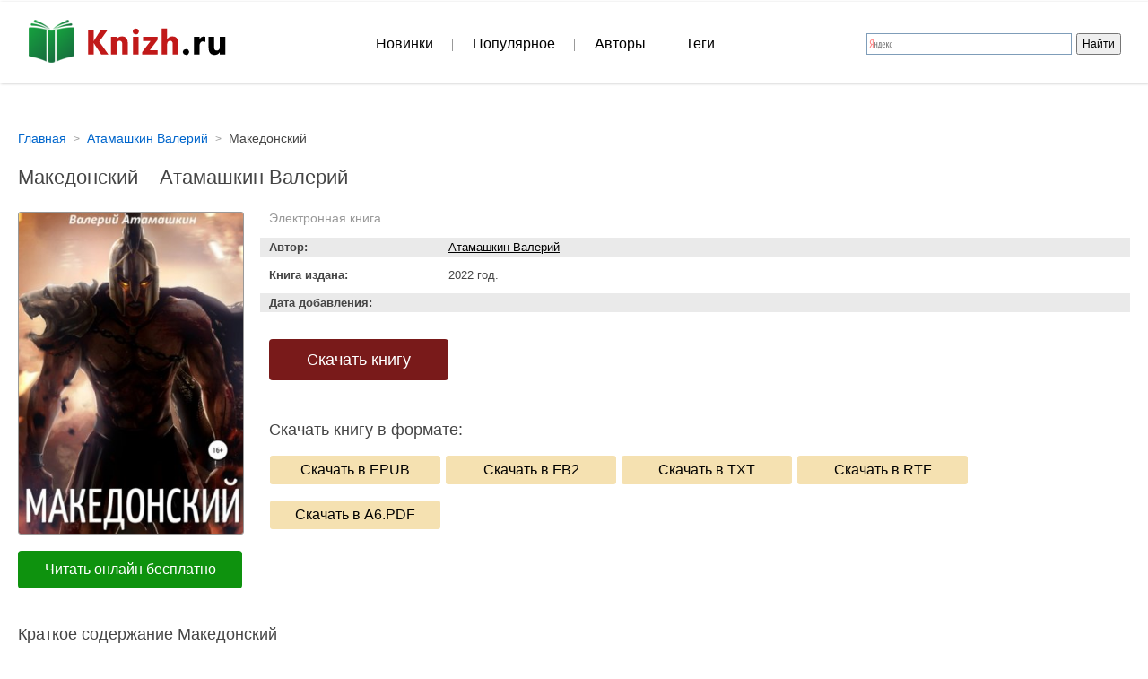

--- FILE ---
content_type: text/html; charset=windows-1251
request_url: https://knizh.club/book70334.html
body_size: 6231
content:
<!DOCTYPE HTML PUBLIC "-//W3C//DTD HTML 4.01//EN" "http://www.w3.org/TR/html4/strict.dtd">
<html>
<head>

<meta http-equiv="Content-Type" content="text/html;charset=windows-1251">
<meta http-equiv="Content-Language" content="ru">
<link href="/kniz.css?1665" rel="stylesheet" type="text/css">
<link rel="icon" href="/favicon.ico" type="image/x-icon">
<script src="//ajax.googleapis.com/ajax/libs/jquery/1.8.2/jquery.min.js"></script>
<script src="/scripts.js?1665"></script>
<meta name="yandex-verification" content="12d86565221b1fd4" />
<meta name="yandex-verification" content="7bef1b53684ca1b0" />
<meta name="yandex-verification" content="5888904bed4a261d" />
<!-- Yandex.RTB -->
<script>window.yaContextCb=window.yaContextCb||[]</script>
<script src="https://yandex.ru/ads/system/context.js" async></script>

	<title>Македонский - читать онлайн Атамашкин Валерий и скачать в epub, fb2. Купить, обзоры, рецензии на Knizh.club</title>
	<meta name="description" content="В нашей библиотеке мы сможете скачать Македонский бесплатно, а также читать онлайн без регистрации книгу Македонский автора Атамашкин Валерий <p>Сашу вырубают в заварушке. Он очухивается в большом деревянном гробу и видит уведомление: Время д..."/>
	<meta name="keywords" content="Македонский, Атамашкин Валерий, книги, скачать, скачать книги, скачать книги бесплатно, поиск книг, скачать бесплатные книги, ищу книгу, что почитать интересного"/>
	
	<meta property="og:title" content="Македонский - читать онлайн Атамашкин Валерий и скачать в epub, fb2. Купить, обзоры, рецензии на Knizh.club"/>
	<meta property="og:description" content="В нашей библиотеке мы сможете скачать Македонский бесплатно, а также читать онлайн без регистрации книгу Македонский автора Атамашкин Валерий <p>Сашу вырубают в заварушке. Он очухивается в большом деревянном гробу и видит уведомление: Время д..." />

	<meta property="og:url" content="https://knizh.club/book70334.html"/>
	<meta property="og:image" content="https://knizh.club/book/70334.jpg"/>

	<link href="https://knizh.club/book70334.html" rel="canonical"/>
	<meta name="viewport" content="width=device-width, initial-scale=1.0"/>
	<link rel="stylesheet" href="/css/adaptive.css?15"/>
	<script type="text/javascript" src="/js/adaptive.js?15"></script>
</head>
<body>
<div id="content">

<div id="book_page">
	<!-- Yandex.RTB R-A-5820227-3 -->
	<div id="yandex_rtb_R-A-5820227-3" style="margin:0 0 30px 0;"></div>
	<script>
	window.yaContextCb.push(() => {
		Ya.Context.AdvManager.render({
			"blockId": "R-A-5820227-3",
			"renderTo": "yandex_rtb_R-A-5820227-3"
		})
	})
	</script>

<ul class="breadcrumbs" itemscope="itemscope" itemtype="https://schema.org/BreadcrumbList">
	<li class="item" itemtype="https://schema.org/ListItem" itemscope="itemscope" itemprop="itemListElement">
		<a href="/" itemprop="item">
			<span class="name" itemprop="name">Главная</span>
		</a>
		<meta itemprop="position" content="1"/>
	</li>
	<!--
	<li class="item" itemprop="itemListElement" itemscope="itemscope" itemtype="https://schema.org/ListItem">
		<a itemprop="item" href="#">
			<span class="name" itemprop="name">Название жанра</span>
		</a>
		<meta itemprop="position" content="2"/>
	</li>
	-->
	<li class="item" itemprop="itemListElement" itemscope="itemscope" itemtype="https://schema.org/ListItem">
		<a itemprop="item" href="/author21248.html">
			<span class="name" itemprop="name">Атамашкин Валерий</span>
		</a>
		<meta itemprop="position" content="2"/>
	</li>

	<li class="item" itemprop="itemListElement" itemscope="itemscope" itemtype="https://schema.org/ListItem">
		<span class="name" itemprop="name">Македонский</span>
		<meta itemprop="position" content="3"/>
	</li>
</ul>

<div class="b_biblio_book">
	<div class="b_biblio_book_top">
		<div class="book_name">
			<h1>Македонский – Атамашкин Валерий</h1>
		</div>

		<div class="book_left">
			<div class="book_img">
				<img width="250" alt="Македонский" src="/book/70334.jpg"/>
			</div>

			
					<div class="b_buttons_book">
						<a href="/read70334.html" class="btn">Читать онлайн бесплатно</a>
					</div>
						</div>

		<div class="book_desc">
			<div class="b_type type0">Электронная книга</div>			
			<div class="row author">
				<span class="row_title">Автор:</span>
				<span class="row_content">
					<a href="/author21248.html" data-widget-litres-author="1">Атамашкин Валерий</a>
				</span>
			</div>

						
						
						
			
						<div class="row year_public">
							<span class="row_title">Книга издана:</span>
							<span class="row_content">
								2022 год.
							</span>
						</div>
					
			<div class="row date_add">
				<span class="row_title">Дата добавления:</span> 
				<span class="row_content"></span>
			</div>
		
			
					<div class="b_buttons_download">
						<a rel="nofollow" href="https://www.litres.ru/pages/biblio_book/?art=93807582&lfrom=25959560" class="btn" target="_blank">Скачать книгу</a>
					</div>
					
					<!-- Yandex.RTB R-A-1706684-2 -->
					<div id="yandex_rtb_R-A-1706684-2"></div>
					<script>window.yaContextCb.push(()=>{
					  Ya.Context.AdvManager.render({
						renderTo: "yandex_rtb_R-A-1706684-2",
						blockId: "R-A-1706684-2"
					  })
					})</script>
					
				
						<div class="b_download">
							<span class="row_title">Скачать книгу в формате:</span>
							<a rel="nofollow" href="https://www.litres.ru/gettrial/?art=&format=epub&lfrom=30410158">Скачать в EPUB</a>
							<a rel="nofollow" href="https://www.litres.ru/gettrial/?art=&format=fb2.zip&lfrom=30410158">Скачать в FB2</a>
							<a rel="nofollow" href="https://www.litres.ru/gettrial/?art=&format=txt.zip&lfrom=30410158">Скачать в TXT</a>
							<a rel="nofollow" href="https://www.litres.ru/gettrial/?art=&format=rtf.zip&lfrom=30410158">Скачать в RTF</a>
							<a rel="nofollow" href="https://www.litres.ru/gettrial/?art=&format=a6.pdf&lfrom=30410158">Скачать в A6.PDF</a>
						</div>
							</div>
	</div>

	<div class="b_biblio_book_annotation">
		<h2>Краткое содержание Македонский</h2>
		<p>Сашу вырубают в заварушке. Он очухивается в большом деревянном гробу и видит уведомление: Время действия: 323 год до рождества Христова Место действия: античный Вавилон Вокруг тысячи людей, мольбы, плач – хоронят величайшего полководца Александра. И все бы ничего, но Александр Македонский – он сам! Выясняется, что он попал в игру, а великий царь оставил ему пасхалку с картой легендарной Гипербореи. Саше предстоит собрать войско, сохранить империю, разрываемую диадохами и наведаться в гости к Гогам и Магогам за мифическим оружием массового поражения.</p>	</div>
	
	<div class="buy_widget">
		<span class="widget-litres-book" data-widget-litres-book="1">Македонский</span>
		<script type="text/javascript" charset="utf-8" async="async" src="https://www.litres.ru/static/widgets/buy_widget/js/widget.js"></script>
		<script type="text/litres">lfrom: 25959560</script>
	</div>
	

	
</div>





<div id="book_about">
<div style="width: 100%; text-align: center;" class="downlinks">

			<div style="display:inline-block; vertical-align:middle; width: 48%; padding:0 0 25px 0;">
				<a href="/read70334.html"><img src="/images/read.jpg" alt='Читать книгу Македонский"' title="Читать книгу Македонский" border="0"></a><br/>
				<span style="color:gray; font-size: 11px;">Читать книгу "Македонский" (Атамашкин Валерий)
			</div>
			
	<div align="center" id="pricelib"></div>

	<div style="padding:10px 0 10px 0; text-align:center;">
		<script async src="//pagead2.googlesyndication.com/pagead/js/adsbygoogle.js"></script>
		<!-- ???? ? ??????? -->
		<ins class="adsbygoogle"
			 style="display:inline-block;width:336px;height:280px"
			 data-ad-client="ca-pub-8606084315372663"
			 data-ad-slot="8902136632"></ins>
		<script>
		(adsbygoogle = window.adsbygoogle || []).push({});
		</script>
		<script async src="//pagead2.googlesyndication.com/pagead/js/adsbygoogle.js"></script>
		<!-- ???? ? ??????? -->
		<ins class="adsbygoogle"
			 style="display:inline-block;width:336px;height:280px"
			 data-ad-client="ca-pub-8606084315372663"
			 data-ad-slot="8902136632"></ins>
		<script>
		(adsbygoogle = window.adsbygoogle || []).push({});
		</script>
	</div>
</div>



		<div class="book_list">
			<h2>Другие книги:</h2>
			<div class="wrap">
						<div class="item">
							<div class="desc">
								
							<div class="cover">
								<a href="/book70363.html">
									<img width="155" alt="Пять подслушанных историй" src="/book/mini/70363.jpg"/>
								</a>
							</div>
						
								<div class="book_name"><a href="/book70363.html">Пять подслушанных историй</a></div>
								<div class="book_info"><span class="author"><a href="/author2465.html" title="Первамай Алина">Первамай Алина</a></span></div>
								<div class="annotation">Заметки из реальной жизни, написанные с акцентами на важных вещах. Жизнь - это не чудеса и фейерверки, это ежедневные простые вещи и действия....</div>
							</div>
						</div>
					
						<div class="item">
							<div class="desc">
								
							<div class="cover">
								<a href="/book70362.html">
									<img width="155" alt="Бронзовый ангел над океаном" src="/book/mini/70362.jpg"/>
								</a>
							</div>
						
								<div class="book_name"><a href="/book70362.html">Бронзовый ангел над океаном</a></div>
								<div class="book_info"><span class="author"><a href="/author21261.html" title="Пейпонен Дмитрий">Пейпонен Дмитрий</a></span></div>
								<div class="annotation">История становления Натки Соловей, как сильного и опасного бойца, история обучения ее и девчонок, и история создания знаменитой группы «С-12-12». Альтернативная...</div>
							</div>
						</div>
					
						<div class="item">
							<div class="desc">
								
							<div class="cover">
								<a href="/book70361.html">
									<img width="155" alt="Непобедимое солнце. Книга 2" src="/book/mini/70361.jpg"/>
								</a>
							</div>
						
								<div class="book_name"><a href="/book70361.html">Непобедимое солнце. Книга 2</a></div>
								<div class="book_info"><span class="author"><a href="/author24.html" title="Пелевин Виктор">Пелевин Виктор</a></span></div>
								<div class="annotation">Саша – продвинутая московская блондинка. Ей тридцатник, вируса на горизонте еще нет, и она уезжает в путешествие, обещанное ей на индийской горе Аруначале лично...</div>
							</div>
						</div>
					
						<div class="item">
							<div class="desc">
								
							<div class="cover">
								<a href="/book70360.html">
									<img width="155" alt="Анатомия заблуждений. Большая книга по критическому мышлению" src="/book/mini/70360.jpg"/>
								</a>
							</div>
						
								<div class="book_name"><a href="/book70360.html">Анатомия заблуждений. Большая книга по критическому мышлению</a></div>
								<div class="book_info"><span class="author"><a href="/author3129.html" title="Непряхин Никита">Непряхин Никита</a></span></div>
								<div class="annotation">Критическое мышление – ключевой навык XXI века, который позволяет не утонуть в бесконечном океане информации, отделять правду от лжи, взвешенно и рационально пр...</div>
							</div>
						</div>
					
						<div class="item">
							<div class="desc">
								
							<div class="cover">
								<a href="/book70359.html">
									<img width="155" alt="Программирование на С, С++" src="/book/mini/70359.jpg"/>
								</a>
							</div>
						
								<div class="book_name"><a href="/book70359.html">Программирование на С, С++</a></div>
								<div class="book_info"><span class="author"><a href="/author21260.html" title="Солнечная Станислава">Солнечная Станислава</a></span></div>
								<div class="annotation">Задача данной книги простым и доступным языком объяснить примеры использования C, C++ и основные возможности С, С++. Изложено кратко о некоторых инструментах и ...</div>
							</div>
						</div>
					
						<div class="item">
							<div class="desc">
								
							<div class="cover">
								<a href="/book70358.html">
									<img width="155" alt="Бизнес-планирование кинопроектов" src="/book/mini/70358.jpg"/>
								</a>
							</div>
						
								<div class="book_name"><a href="/book70358.html">Бизнес-планирование кинопроектов</a></div>
								<div class="book_info"><span class="author"><a href="/author21259.html" title="Бабко Ольга">Бабко Ольга</a></span></div>
								<div class="annotation">Книга «Бизнес-планирование кинопроектов» представляет собой инновационную методику, первую в сфере кинематографии, разработанную кинопродюсером Бабко Ольгой Иго...</div>
							</div>
						</div>
					
			</div>
		</div>
	



<div class="otd"></div>

<!-- litres --> 
<h2>Новинки электронных книг</h2> 
<div class="wrapp_lable"> 
<div id="l_vidget" style="width:100%;margin:0 auto"></div> 
</div> 
<style> 
.art_main{ 
  /*background-color: #FBFBFB;*/ 
  /*border: 1px solid #cdcdcd;*/ 
  width:100%; 
  text-align:center; 
} 
.art_table{ 
  width: 150px; 
  height: 240px; 
  padding-left: 10px; 
  padding-wright: 10px; 
  padding-top: 10px; 
} 
.art_td_c{width: 150px;} 
.wrapp_lable{ 
text-align:center; 
width: 100%; 
height: 250px; 
background-color: none; 
} 
.art_tr td a img{ 
  width: 150px; 
  height: 240px !important; 
  border: 1px solid #cdcdcd; 
} 
</style> 
<script type="text/javascript" language="JavaScript" src="https://www.litres.ru/pages/get_vidget/?rt=1&rp=2&sr=1&sc=6&img=150&r=18&tit=0&autr=0&pr=0&pid=25959560&o=l_vidget"></script>
<!-- litres end --> 

<div id="knigi">


</div>

<div class="tophead">

<header>
	<div class="ttop">
		<div class="logo">
			<a href="https://knizh.club/"><img src="/images/logo_knizh.png" alt="Электронные книги - скачать бесплатно книги на сайте Книж.ру"></a>
		</div>
		<div class="bl_search">
			<div class="ya-site-form ya-site-form_inited_no" onclick="return {'action':'https://knizh.club/search-result.html','arrow':false,'bg':'transparent','fontsize':12,'fg':'#000000','language':'ru','logo':'rb','publicname':'????? ?? ????? knizh.club','suggest':true,'target':'_self','tld':'ru','type':2,'usebigdictionary':true,'searchid':2225387,'webopt':false,'websearch':false,'input_fg':'#000000','input_bg':'#ffffff','input_fontStyle':'normal','input_fontWeight':'normal','input_placeholder':null,'input_placeholderColor':'#000000','input_borderColor':'#7f9db9'}"><form action="//yandex.ru/sitesearch" method="get" target="_self"><input type="hidden" name="searchid" value="2225387"/><input type="hidden" name="l10n" value="ru"/><input type="hidden" name="reqenc" value=""/><input type="search" name="text" value=""/><input type="submit" value="Найти"/></form></div><style type="text/css">.ya-page_js_yes .ya-site-form_inited_no { display: none; }</style><script type="text/javascript">(function(w,d,c){var s=d.createElement('script'),h=d.getElementsByTagName('script')[0],e=d.documentElement;if((' '+e.className+' ').indexOf(' ya-page_js_yes ')===-1){e.className+=' ya-page_js_yes';}s.type='text/javascript';s.async=true;s.charset='utf-8';s.src=(d.location.protocol==='https:'?'https:':'http:')+'//site.yandex.net/v2.0/js/all.js';h.parentNode.insertBefore(s,h);(w[c]||(w[c]=[])).push(function(){Ya.Site.Form.init()})})(window,document,'yandex_site_callbacks');</script>
		</div>
	</div>
	
	<div class="menu" id="b_menu">
		<div class="mobile_menu">
			<div class="m_icon" id="m_icon"></div>
		</div>
		<nav id="tmenu">
			<ul>
				<li><a href="/">Новинки</a></li>
				<li><a href="books.html">Популярное</a></li>
				<li><a href="/authors.html">Авторы</a></li>
				<!--<li><a href="#">Жанры</a></li>
				<li><a href="#">Серии</a></li>-->
				<li><a href="/metki.html">Теги</a></li>
			</ul>
		</nav>
	</div>
</header>

</div>
<script type="text/javascript">
    var pldata = {
            id:'pricelib',  // ????????????? ?????, ? ??????? ????????? ????
            api_key: '2ce6f0471010490ca59966aad5766afe',
            //????? ??????? ??????? ?????? ?? ????????? ?????????? (?.?., ???? isbn, ???? ????? ?????? ??????????????)
            isbn:'',  // isbn ?????
            name: 'Македонский',  // ???????? ?????
            author: 'Атамашкин Валерий'  // ????? ?????
    };
</script>
<script async="true" defer="defer" src="https://www.pricelib.ru/js/price-cp1251.20160606100818.js"></script>


<div id="content_after"></div><!-- 90px block for footer -->
</div><!-- content end -->

<div id="footer">
    <table width="100%">
        <tr>
            <td id="foot3" style="text-align:center;">
                ©2009-2026 <a href="https://knizh.club/">Книж.ру</a> - электронные книги.
                <noindex><a href="/cdn-cgi/l/email-protection#4b2a293e382e6529242420380b2c262a222765282426" rel="nofollow">Обратная связь</a></noindex>
            </td>
        </tr>
    </table>
</div>

<!-- Yandex.Metrika counter -->
<script data-cfasync="false" src="/cdn-cgi/scripts/5c5dd728/cloudflare-static/email-decode.min.js"></script><script type="text/javascript">
	(function(m, e, t, r, i, k, a) {
		m[i] = m[i] || function() {
			(m[i].a = m[i].a || []).push(arguments)
		};
		m[i].l = 1 * new Date();
		k = e.createElement(t), a = e.getElementsByTagName(t)[0], k.async = 1, k.src = r, a.parentNode.insertBefore(k, a)
	})
	(window, document, "script", "https://mc.yandex.ru/metrika/tag.js", "ym");

	ym(28897435, "init", {
		clickmap: true,
		trackLinks: true,
		accurateTrackBounce: true,
		webvisor: true
	});
</script>
<noscript><div><img src="https://mc.yandex.ru/watch/28897435" style="position:absolute; left:-9999px;" alt="" /></div></noscript>
<!-- /Yandex.Metrika counter -->


<!-- Yandex.Metrika counter -->
<script type="text/javascript" >
   (function(m,e,t,r,i,k,a){m[i]=m[i]||function(){(m[i].a=m[i].a||[]).push(arguments)};
   m[i].l=1*new Date();
   for (var j = 0; j < document.scripts.length; j++) {if (document.scripts[j].src === r) { return; }}
   k=e.createElement(t),a=e.getElementsByTagName(t)[0],k.async=1,k.src=r,a.parentNode.insertBefore(k,a)})
   (window, document, "script", "https://mc.yandex.ru/metrika/tag.js", "ym");

   ym(96369755, "init", {
        clickmap:true,
        trackLinks:true,
        accurateTrackBounce:true
   });
</script>
<noscript><div><img src="https://mc.yandex.ru/watch/96369755" style="position:absolute; left:-9999px;" alt="" /></div></noscript>
<!-- /Yandex.Metrika counter -->


<!-- Yandex.RTB -->
<script>window.yaContextCb=window.yaContextCb||[]</script>
<script src="https://yandex.ru/ads/system/context.js" async></script>
<script defer src="https://static.cloudflareinsights.com/beacon.min.js/vcd15cbe7772f49c399c6a5babf22c1241717689176015" integrity="sha512-ZpsOmlRQV6y907TI0dKBHq9Md29nnaEIPlkf84rnaERnq6zvWvPUqr2ft8M1aS28oN72PdrCzSjY4U6VaAw1EQ==" data-cf-beacon='{"version":"2024.11.0","token":"80ac0f28654f40c4b897d885f51edf14","r":1,"server_timing":{"name":{"cfCacheStatus":true,"cfEdge":true,"cfExtPri":true,"cfL4":true,"cfOrigin":true,"cfSpeedBrain":true},"location_startswith":null}}' crossorigin="anonymous"></script>
</body>
</html>


--- FILE ---
content_type: text/html; charset=utf-8
request_url: https://www.google.com/recaptcha/api2/aframe
body_size: 265
content:
<!DOCTYPE HTML><html><head><meta http-equiv="content-type" content="text/html; charset=UTF-8"></head><body><script nonce="Nn6cMR1UiiuJ8MpvErJMuw">/** Anti-fraud and anti-abuse applications only. See google.com/recaptcha */ try{var clients={'sodar':'https://pagead2.googlesyndication.com/pagead/sodar?'};window.addEventListener("message",function(a){try{if(a.source===window.parent){var b=JSON.parse(a.data);var c=clients[b['id']];if(c){var d=document.createElement('img');d.src=c+b['params']+'&rc='+(localStorage.getItem("rc::a")?sessionStorage.getItem("rc::b"):"");window.document.body.appendChild(d);sessionStorage.setItem("rc::e",parseInt(sessionStorage.getItem("rc::e")||0)+1);localStorage.setItem("rc::h",'1768832679036');}}}catch(b){}});window.parent.postMessage("_grecaptcha_ready", "*");}catch(b){}</script></body></html>

--- FILE ---
content_type: text/css
request_url: https://knizh.club/kniz.css?1665
body_size: 8260
content:
* {padding:0; margin:0;}
html, body {height:100%;}
body {font:13px Verdana, Tahoma, Arial, san-serif; background:#fff; position:relative;}
img {border:0;}
a img {border:none; outline:none;}
form {margin: 0;}

h1, h2, h3 {
    margin:0;     
    font-weight:normal;	
    color: #454545;	
}
a{color: #000; text-decoration: underline;}
a:link{color: #000; text-decoration: underline;}
a:hover{color: #000; text-decoration: none;}
a:active{color: #000; text-decoration: none;}
	   

H1 a{color: #454545; text-decoration: underline;}
H1 a:hover{color: #b22222; text-decoration: none;}
H2 a{color: #454545; text-decoration: underline;}
H2 a:hover{color: #b22222; text-decoration: none;}


#content {
	position: relative;
	min-height: 100%;
}

* html #content {
	height: 100%;
}

#error{
	text-align: center;
	margin: 100px;
	font-size: 20px;
	color: #b22222;
}

/****************** Установка рейтинга *********************/
dl.star-rating ol {
		margin: 0;
		padding: 0;
		list-style: none;
		width: 100px;
		height: 20px;
		position: relative;
		background: url(stars.png);
	}
	dl.star-rating li {
		float: left;
		margin: 0;
		padding: 0;
	}
	dl.star-rating li a {
		display: block;
		width: 20px;
		height: 20px;
		text-indent: -9999px;
		position: absolute;
		text-decoration: none;
		z-index: 10;
	}
	dl.star-rating li a:hover {
		background: url(stars.png) left center;
		left: 0;
		z-index: 2;
	}
	dl.star-rating a.star1 {
		left: 0;
	}	dl.star-rating a.star1:hover {
		width: 20px;
	}
	dl.star-rating a.star2 {
		left: 20px;
	}	dl.star-rating a.star2:hover {
		width: 40px;
	}
	dl.star-rating a.star3 {
		left: 40px;
	} dl.star-rating a.star3:hover {
		width: 60px;
	}
	dl.star-rating a.star4 {
		left: 60px;
	}	dl.star-rating a.star4:hover {
		width: 80px;
	}
	dl.star-rating a.star5 {
		left: 80px;
	} dl.star-rating a.star5:hover {
		width: 100px;
	}
	dl.star-rating li.current {
		background: url(stars.png) left bottom;
		height: 20px;
		z-index: 1;
	}



.clear {
	clear: both;
}

/*Container Main*/
.сontainer {
	position: relative;
	padding-top: 20px;
}
	.site-info {
		position: absolute;
		right: 0;
		top: 20px;
		width: 48%;
		background: #fff;
		box-shadow: 0 0 5px #888;
		border-right: none;
		border-radius: 15px 0 0 15px;
		padding: 10px 20px 15px 25px;
		line-height: 1.3;
	}
		.site-info h1 {
			color: #B22222;
			font-size: 20px;
		}
	#metki {
		width: 52%;
		float: left;
	}
		#metki h2 {
			 font-size: 22px;
			 margin: 5px 15px;
		}
		#metki_block1 {
			background: #f6f8ed;
			border-radius: 0 15px 15px 0;
			box-shadow: 0 0 6px #aaa;
			margin: 15px 0;
			padding: 10px 40px 20px 10px;
			line-height: 1.7;
		}
			#metki_block1 ul {
				margin: 5px 0;
				list-style: none;
			}
				#metki_block1 li {
					margin: 3px;
				}
					#metki_block1 li span {
					   color: #454545;
					}
					#metki_block1 li strong {
					   color: #555;
					}
					#metki_block1 ul a{
						color: black; 
						text-decoration: none;
					}
					#metki_block1 ul a:hover{ 
						border-bottom: #9e9e9e 1px dashed;
						padding-bottom: 1px;
					}
			

	#index_news{
		/* float: left; */
		position: absolute;
		top: 140px;
		right: 0;
		width: 46%;
		font-size: 12px; 
		color: #4b4b4b;
		/* padding-top: 150px; */
		line-height: 1.8;
	}
		#index_newsspisok {
			margin-left: 0px;
		}
		#index_news h2 {
			font-weight:normal;
			margin-top: 5px;	
		}
#index_news a{ color: #4b4b4b; text-decoration: none;}
#index_news a:hover{ color: #4b4b4b; text-decoration: underline;}

#index_news p{
	margin: 4px 0;
}
#index_news span{
	float: left;
	background-color: #666666;
	color: #f6f8ed;
   margin: 0 5px 0 0;
   padding: 0 3px;
}
#index_newsspisok {
	width:90%; 
	overflow:auto; 
	padding: 5px;
	margin-bottom: 10px;
}
#index_newsspisok H2{
        
}
#index_newsspisok i{
  font-style: normal;	
}
#index_newsspisok i a{color: #b22222; text-decoration: none; BORDER-BOTTOM: #b22222 1px dashed;}
#index_newsspisok i a:hover{color: #b22222; text-decoration: none; BORDER-BOTTOM: none;}
#s_news span{ color: #f6f8ed; background-color: #b22222;}
#s_news a{ color: #b22222; text-decoration: none;}
#s_news a:hover{ color: #b22222; text-decoration: underline }


.link1{margin: 3px 0;}
.link1 a{color: #9e9e9e; text-decoration: none; BORDER-BOTTOM: #9e9e9e 1px dashed;}
.link1 a:hover{color: #9e9e9e; text-decoration: none; BORDER-BOTTOM: none;}

.link2{margin: 3px 0;}
.link2 a{color: #b22222; text-decoration: none; BORDER-BOTTOM: #b22222 1px dashed;}
.link2 a:hover{color: #b22222; text-decoration: none; BORDER-BOTTOM: none;}

#tit1{
   float: left;
   padding-left: 15px;
}
/*********** INDEX Блок Книг ***********/
#knigi{
   
   overflow:hidden;   
}
#knigi H2{
	padding-left: 10px;
}

#knigi ul {
 margin: 10px 0 0 15px;
}
#knigi li {
 float: left;
 display: block;
 width: 16%;
 text-align: center;
 min-width: 160px;
 margin-top: 10px; 
}
  
/* ---------- INDEX gallery styles start here ----------------------- */
.gallery {
    list-style: none;
	margin: 0;
	padding: 0;
}
#error_g{
	text-align: center;
   padding: 50px 0 100px;
   font-size: 20px;
   color: #daa520;
}
.gallery li {
	float: left;
	position: relative;
	background: url('images/drop-shadow.png') no-repeat center bottom;
	height: 250px
}
.gallery img {
	background: #fff;
	border: solid 1px #ccc;
	border-bottom: none;
}
.gallery a:hover img {
	border-color: #000;
}

.gallery span {
	width: 172px;
	height: 84px;
	display: block;
	position: absolute;
	top: 0px;
	left: 4px;
	background: url('images/glossy-gradient.png') no-repeat;
}

.show_bookinfo i{position:relative; z-index:24;display:none;}

.show_bookinfo:hover i {
  z-index:25;
  display:block;
  position:absolute;
  top:10px;
  background: url('images/bg_book_help.png');
  border:1px solid #333333;
  padding:5px;
  font-size:11px;
  color:#333333;
  text-decoration:none;
  font-style: normal

}

/****************************************************************** тест **/

/*********** INDEX Блок Книг ***********/
#knigi2{
   overflow:hidden;   
}
#knigi2 H2{
	padding-left: 10px;
}

#knigi2 ul {
 margin: 10px 0 0 15px;
}
#knigi2 li {
 float: left;
 display: block;
 width: 16%;
 text-align: center;
 min-width: 160px;
 margin-top: 10px; 
}
  
/* ---------- INDEX gallery styles start here ----------------------- */
.gallery2 {
	list-style: none;
	margin: 0;
	padding: 0;
}
#error_g2{
	text-align: center;
   padding: 50px 0 100px;
   font-size: 20px;
   color: #daa520;
}
.gallery2 li {
	float: left;
	position: relative;
	background: url('images/drop-shadow.png') no-repeat center bottom;
	height: 250px
}
.gallery2 img {
	background: #fff;
	border: solid 1px #ccc;
	border-bottom: none;
}
.gallery2 a:hover img {
	border-color: #000;
}

.gallery2 span {
	width: 172px;
	height: 84px;
	display: block;
	position: absolute;
	top: 0px;
	left: 4px;
	background: url('images/glossy-gradient.png') no-repeat;
}

.show_bookinfo2 i{position:relative; z-index:24;display:none;}

.show_bookinfo2:hover i {
  z-index:25;
  display:block;
  position:absolute;
  top:10px;
  background: url('images/bg_book_help.png');
  border:1px solid #333333;
  padding:5px;
  font-size:11px;
  color:#333333;
  text-decoration:none;
  font-style: normal

}

/****************************************************************** конец тест **/

/*********** INDEX Блок Авторов ***********/
#author{
	margin: 10px 0 20px 15px;
}
#author H2{
	margin: 0 0 10px -5px;
}
.name a {
   display: inline-block;
	background-color: #ededed;
	margin: 5px;
	padding: 6px 10px;
   text-decoration: none;
	}
.name a:hover{	
   display: inline-block;
	background-color: #ffc559;
	margin: 5px;
	padding: 6px 10px;
	text-decoration: none;
}
.name_bottom a {
   display: inline-block;
	border: solid 1px silver;
	margin: 5px;
	padding: 6px 10px;
   text-decoration: none;
	}
.name_bottom a:hover{	
   display: inline-block;
	background-color: #b22222;
	color: white;
	margin: 5px;
	padding: 6px 10px;
	text-decoration: none;
}


/****** Блок Рекламы Может быть будет *******/


/*********** Блок Footer ***********/
#footer{
  position: relative;
  padding: 20px 0;
}
#foot1{
   width: 29%;
   min-width: 280px;
}
#foot2{
	font-size: 10px;
	text-align: right;
	padding-right: 10px;
   min-width: 100px;
	background: url('images/nickz.gif') no-repeat 30px -20px;
	
}
#foot_counter{
	font-size: 10px;
	text-align: center;
   min-width: 150px;
   border-left: solid 1px silver;
}
#foot2 a{ color: #696969; text-decoration: none;}
#foot2 a:hover{ color: #b22222; text-decoration: none;}

#foot3{
	 border-left: solid 1px silver;
	 font-size: 11px;
	 padding: 10px 10px 10px 20px;
    min-width: 250px;
}

/*********** Страница Book ***********/

#book_page{
   overflow:hidden;
   margin: 0 20px;
   color: #454545;
}
#book_page H2{
   margin: 10px 0;
   font-size: 23px;
}
#book_page H1{
   margin: 20px 0 10px;
   font-size: 22px;
}
#book_img img {
	background: #fff;
	border: solid 1px #ccc;
}
#book_img{
	float:left;
	padding: 0 15px 0 0;
}
#book_about{
	overflow:hidden;
}
#book_about_author{
	margin: 0;
	padding: 0;
	font-size: 15px;
	font-weight: bold;
}
#book_about_author a{ color: black; text-decoration: none;BORDER-BOTTOM: black 1px solid;	padding-bottom: 1px;}
#book_about_author a:hover{ color: #b22222; text-decoration: none; BORDER-BOTTOM: none}

#book_about_opis{
	margin: 15px 0 10px;
	padding: 0 0 5px;
	border-bottom: solid 1px #fbe5e5;
	line-height: 1.5em;
   text-align: justify;
}
#book_about_opis:first-letter {
	color: #b22222;
   font-size: 280%; 
   float: left; 
   padding-right: 5px; /* Отступ между буквицей и текстом */
   line-height: 38px; /* Положение символа */
}
#book_about_year{
   margin: 10px 0 25px;
}
#book_metki{
   color: #b22222;
   margin: 10px 0 20px 0;
   display: block;
   float: none;
}
#book_metki span a {
   display: inline-block;
	background-color: #ededed;
	color: black;
	margin: 5px;
	padding: 6px 10px;
	text-decoration: none;
	}
#book_metki span a:hover{	
   display: inline-block;
	background-color: #b22222;
	color: white;
	margin: 5px;
	padding: 6px 10px;
	text-decoration: none;
}
#book_page_like_all{
   position: relative; left:53%; top: 5px;
   font-size: 15px;
}

#book_god_cikl{ 
     font-size:11px;

}
.otd{
	margin: 10px;
	border-bottom: solid 1px #ededed;
}

/*********** Страница Book ***********/

#author_page{
   overflow: hidden;
   margin: 0 20px;
   color: #454545;
}
#author_page_about{
	margin: 15px 0 10px;
	padding: 0 0 5px;
	line-height: 1.5em;
   text-align: justify;	
}
#author_page_about:first-letter {
	color: #4682b4;
   font-size: 280%; 
   float: left; 
   padding-right: 5px; /* Отступ между буквицей и текстом */
   line-height: 38px; /* Положение символа */
}
#author_page H1{
   margin: 10px 0;
   font-size: 22px;
}
#author_page H2{
   margin: 10px 0;
   font-size: 23px;
}

#author_img{
	float:left;
	padding: 0 15px 15px 0;
}
#author_img img {
	background: #fff;
	border: solid 1px #ccc;
	padding: 4px;
}

#author_img span {
	width: 122px;
	height: 72px;
	display: block;
	position: absolute;
	top: 130px;
   left: 5px;	
	background: url('images/floral-corner.png') no-repeat;
}

/*********** Страница Metki ***********/

#metki_page{
   margin: 10px 0 0 15px;
}
#metki_page H2{
	color: #a9a9a9;
}
#metki_page H1{
	margin: 0;
	font-size: 22px;
}
#metki_page ul{
	margin: 15px 0 0 10px;
	padding: 0;
	list-style: none;
	line-height: 1.7em;
}
#metki_page li{
	margin: 5px;
	padding: 1px 0;
	color: #737373;
}
#metki_page ul span a{ color: black; text-decoration: none; BORDER-BOTTOM: #737373 1px solid;	padding-bottom: 1px;}
#metki_page ul span a:hover{ color: black; text-decoration: none; BORDER-BOTTOM:none;}

#search_n{
   margin: 5px 0 0;
}
#search_n a{ color: #b22222; text-decoration: none; BORDER-BOTTOM: #b22222 1px dashed;	padding-bottom: 1px;}
#search_n a:hover{ color: #b22222; text-decoration: none; BORDER-BOTTOM:none;}

/*********** Страница Metka ***********/

#mitki_book_about{
	margin: 0 0 0 180px;
	font-style: italic;
}
#metki_book_page{
	margin: 20px 0 0 15px;
}
#metki_book_page H1{
	margin: 0;
	font-size: 22px;
}

/*********** Страница NEWS ***********/

#news_page{
   overflow:hidden;
   margin: 0 0 40px 0;
   color: #454545;
}
#news_page p{
	margin: 10px 40px;
}
#news_page span{
	float: left;
	background-color: #666;
   margin: 0 5px 0 0;
   padding: 0 3px;
   color: #f6f8ed;
}

#news_page H1{
   margin: 10px 40px;
   font-size: 23px;
   color: #737373;
}
#first_site span{
	float: left;
	background-color: black;
	color: white;
   margin: 0 5px 0 0;
   padding: 0 3px;
}
#first_site div{
	float:left;
	height: 50px;
	width: 50px;
	background-image: url('images/skob1.gif');
	background-repeat: no-repeat

}
#first_site i{
   display: block;
   font-style: normal;
   text-align: justify;
   margin-bottom:20px;
   color: black;
   background-color: #f1f1f1; 
   background-image: url('images/skob2.gif');
   background-position: 100% 100%;
   background-repeat: no-repeat;
   min-height: 50px; padding-left:90px; padding-right:100px; padding-top:5px; padding-bottom:8px
}
#first_site a{ color: #000; text-decoration: none;}
#first_site a:hover{ color: #b22222; text-decoration: none;}

#news_s_block a{ color: #4b4b4b; text-decoration: underline;}
#news_s_block a:hover{ color: #4b4b4b; text-decoration: none;}

#news_s_block2 span{ color: #f6f8ed; background-color: #b22222;}
#news_s_block2 a{ color: #b22222; text-decoration: underline;}
#news_s_block2 a:hover{ color: #b22222; text-decoration: none;}

/*********** Страница NEWS_id ***********/

#news_page2{
   overflow:hidden;
   margin: 20px 100px 30px;
}
#news_page2 H2{
   font-size: 23px;
   color: #737373;
   margin-top: 20px;
}
#news_page2 H1{
   font-size: 23px;
   color: #1b1b1b;
   margin-top: 20px;
}
#news_page2arrow{
	position: absolute; left: 10px; top: 110px;
}
#news_page2_text{
   padding: 10px 0;
   text-align: justify;
   line-height: 1.5em;
   color: #2c2c2c;
}
#news_page2_text a{color: #2c2c2c; text-decoration: underline;}
#news_page2_text a:hover{color: #2c2c2c; text-decoration: none;}

#news_page2_text p{ 
   margin: 0 0 10px;
   text-indent: 1.5em; 
}
#news_page2_more{
	
}
#news_page2_more span{
	float: left;
	background-color: #585858;
   color: white;
   margin: 0 5px 0 0;
   padding: 0 3px;
}
#news_page2_more b{
	color: #585858;
}
#news_page2_redlink a{color: #b22222; text-decoration: underline;}
#news_page2_redlink a:hover{color: #b22222; text-decoration: none;}


/*********** Страница Cikl ***********/

#cikl_page{
	margin: 10px 0 0 15px;
}
#cikl_page H1{
	margin:  0;
	font-size: 22px;
}
#cikl_page H3{
	margin: 25px 30px 0;
	font-size: 16px;
}
#other_cikl{
	margin: 20px 30px 40px;
	font-size: 20px;
}
#other_cikl a{ color: #5b8c81; text-decoration: none;BORDER-BOTTOM: #5b8c81 1px solid;padding-bottom: 1px;}
#other_cikl a:hover{ color: #5b8c81; text-decoration: none;BORDER-BOTTOM: none;}


/*********** Страница addbook ***********/

#addbook{
   margin: 0 0 0 18%; 
}
#addbook_help{
   position: absolute;  left:50%; top: 170px;
   border: solid 1px #ededed;
   background-color: #dbf6db;
   padding: 5px;
   line-height: 1.7em;
}
#addbook H1{
   margin: 0;
   padding: 10px 0; 
   font-size: 20px; 
   color: #454545;
}
#addbook_form{
   margin: 10px 0 0;
}
#addbook_sp1{
   overflow: hidden;
   float: left;
}
#addbook_sp2{
   overflow: hidden;
   padding-left: 40px;  
}
#addbook_spisok {
	width:300px; 
	height:99px; 
	overflow:auto; 
	border:solid 1px #b3b3b3; 
	padding: 5px;
	margin-bottom: 10px;
}
#addbook_sp2 input{
   margin-left: 5px;
}
.addbook_author{
   font-weight: bold;
   color: #b22222;
}

.form_help{
   display: block;
	color: white;
	padding: 5px;
}
.l_text{
	padding: 10px 0;
	color: #b22222;
   font-size: 10px;
}
#addbook_ok{
   margin-top: 10px;
	padding: 5px 0 5px 18%;
	background-color: #fafad2;
	border-top:solid 1px #b3b3b3; 
	border-bottom:solid 1px #b3b3b3; 
}
#error_mes{
   margin-top: 10px;
	padding: 5px 0 5px 18%;
	background-color: #ffe4b5;
	border-top:solid 1px #b22222; 
	border-bottom:solid 1px #b22222; 
}
/*********** Страница metki_search ***********/

#metki_search{
   margin: 0 0 0 15%; 
}
#metki_search H1{
   margin: 0;
   padding: 10px 0; 
   font-size: 20px; 
   color: #454545;
}
#addbook_form{
   margin: 10px 0 0;
}
#metki_search_spisok{
	width:700px; 
	height:299px; 
	overflow:auto; 
	border:solid 1px #791717; 
	padding: 5px;
	margin-bottom: 10px;
}
#metki_search_spisok i{
	color: #515151;
	font-size: 12px;
}

#metki_search ul{
	margin: 15px 0 0 0;
	padding: 0;
	list-style: none;
	line-height: 1.7em;
}
#metki_search li{
	margin: 5px;
	padding: 1px 0;
	color: #737373;
}
#metki_search ul span a{ color: black; text-decoration: none; BORDER-BOTTOM: #737373 1px solid;	padding-bottom: 1px;}
#metki_search ul span a:hover{ color: black; text-decoration: none; BORDER-BOTTOM:none;}


/*********** Страница BACK ***********/

#back{
   margin: 0 0 0 15%; 
   line-height: 1.7em;
}
#back H1{
   margin: 0;
   padding: 10px 0; 
   font-size: 20px; 
   color: #454545;
}
#back_form{
   margin: 10px 0 0;
}
a.otz {
    color: #AE0D16;
    font-weight: bold;
    text-decoration: none;
}
.googlead{
    height: 100px;
    border:  1px solid #DCDCDC;
}
.rak {
	display: block;
	position: fixed;
	right: 0;
	top: 50%;
	margin-top: -200px;
	z-index: 9999999;
	box-shadow: 0 0 3px 1px #000;
	border-radius: 10px 0 0 10px;
	background: #100F17;
	opacity: 0.9;-webkit-transition:all 0.3s ease-in-out 0.1s;-moz-transition:all 0.3s ease-in-out 0.1s;-ms-transition:all 0.3s ease-in-out 0.1s;-o-transition:all 0.3s ease-in-out 0.1s;transition:all 0.3s ease-in-out 0.1s;
}
.del-rak {
	display: block;
	width: 222px;	
	padding: 5px 0;
	text-align: center;
	cursor: pointer;
	color: #999;
}
.rak:hover {opacity: 1;-webkit-transition:all 0.3s ease-in-out 0.1s;-moz-transition:all 0.3s ease-in-out 0.1s;-ms-transition:all 0.3s ease-in-out 0.1s;-o-transition:all 0.3s ease-in-out 0.1s;transition:all 0.3s ease-in-out 0.1s;}
.del-rak:hover {color: #fff;} 
.rak  img {vertical-align: top;border-radius: 10px 0 0 0;}

.auc-icon {
	position: absolute;
	top: -150px; /*51*/
	left: 280px;
	height: 55px;
	cursor: pointer;
}
.sale {
	/* display: none;   */
	width: 350px; 
	position: fixed; 
	top: 15px; left: 50%; 
	margin-left: -175px;
	text-align: center;
	padding: 5px 10px 10px;
	border-radius: 10px;
	background: rgba(255,255,255,0.8);
	box-shadow: 0 0 6px #444, inset 0 0 3px #aaa;
	line-height: 1.7;
	z-index:9999;
	color: #666666;
	font-size: 11px;
	border: 2px solid #fff;
}
	.sale_wr {
		border-radius: 15px;
		padding: 0 0 5px;
	}
		.sale .sale-attention,
		.sale-interested {
			color: #B22222;
			font-size: 22px;
			margin: 2px 0;
		}
		.sale-interested {
			font-size: 18px;
		}


/*BOOK*/
.tophead {
	position: absolute;
	width: 100%;
	top: 0;
	left: 0;
}
#book_page {
	padding-top: 120px;
	position: relative;
}
.pagination ul {
	list-style: none;
	text-align: center;
	margin: 30px 0;
}
.pagination ul li {
	display: inline-block;
	margin: 0 5px;
}

.read-in-app {
	display: none !important;
}

a{transition:all 0.3s ease 0s;}
.tophead{width:100%;}
#book_page .tophead header{margin:2px -20px 0;}
#book_page{overflow:visible; padding-top:114px;}
#book_page #book_about{overflow:visible;}

.container{margin:0 auto; padding:0 20px;}
.container:after{content:"";display:block;clear:both;}
@media screen and (max-width:765px){
	.container{padding:0 10px;}
}

/* header */
header{margin:2px 0 30px 0; padding:0 20px; box-shadow:1px 1px 3px #bbb; height:90px; position:relative; z-index:10;} /* #eaeaea */
header .logo{display:block; float:left; padding:8px 0 0 10px;}

.bl_search{float:right; width:300px; padding:29px 0 0 0; position:relative;}
.bl_search .ya-site-form__input input{border:1px solid #999; font-size:13px; height:24px; padding:0 10px;}
.bl_search .ya-site-form__submit{width:50px !important; height:24px; cursor:pointer;}
.bl_search #ya-site-form0 .ya-site-form__search-input{padding-right:10px;}

/*#tmenu{display:inline-block; vertical-align:top; background:#eaeaea; border-radius:4px;}*/
.menu{text-align:center; padding:24px 0 0 0; max-width:none;}
.menu ul{margin:0; padding:0; list-style:none; font-size:0; line-height:0;}
.menu ul li{display:inline-block; vertical-align:top; font-size:16px; line-height:46px; position:relative;}
.menu ul li a{color:#000; display:block; padding:0 22px; text-decoration:none;}
.menu ul li a:after{content:""; width:1px; background:#999; height:14px; position:absolute; right:0; top:17px; transition:all 0.3s ease 0s;}
.menu ul li:last-child a:after{display:none;}
.menu ul li a:hover{color:#a01a1a;}

@media screen and (max-width:1200px){
	#book_page{padding-top:142px;}

	header{height:117px;}
	header .logo{width:190px; padding:5px 0 3px 0;}
	header .logo img{width:190px; height:60px;}
	
	.bl_search{padding:22px 0 0 0;}
	.ttop:after{content:""; clear:both; display:block;}

	.menu{background:#eaeaea; padding:0; margin:0 -20px;}
}

.mobile_menu .m_icon{display:none; vertical-align:top; width:50px; height:38px; background:url("data:image/svg+xml,%3Csvg xmlns='http://www.w3.org/2000/svg' width='16' height='14' viewBox='0 0 16 14'%3E%3Cpath style='fill: %23000; fill-rule: evenodd;' d='M231,112h16v2H231v-2Zm0,6h16v2H231v-2Zm0,6h16v2H231v-2Z' transform='translate(-231 -112)'/%3E%3C/svg%3E%0A") no-repeat center center; margin:0 5px 0 19px; cursor:pointer; background-size:20px auto;}

@media screen and (max-width:998px){
	#book_page{padding-top:134px;}
	header{height:109px;}
	
	.menu nav{text-align:left; display:none; padding:0 0 6px 0;}
	.menu.act nav{display:block; background:#f5f5f5;}
	.menu ul li{display:block; line-height:36px; border-top:1px solid #b5b5b5;}
	.menu ul li a{padding:0 33px;}
	.menu ul li a:after{display:none;}
	
	.mobile_menu .m_icon{display:block;}
	.menu.act .mobile_menu .m_icon{background-color:#ffda83;background-image: url("data:image/svg+xml,%3Csvg width='18' height='17' viewBox='0 0 18 17' fill='none' xmlns='http://www.w3.org/2000/svg'%3E%3Crect x='2.98975' y='0.368164' width='20' height='3' rx='1.5' transform='rotate(45 2.98975 0.368164)' fill='black'/%3E%3Crect x='0.868652' y='14.5103' width='20' height='3' rx='1.5' transform='rotate(-45 0.868652 14.5103)' fill='black'/%3E%3C/svg%3E");}
}

@media screen and (max-width:765px){
	#book_page .tophead header{margin:2px -10px 0;}
	header{padding:0 10px;}
	header .logo{margin:0; float:none;}
	.bl_search{position:absolute; right:0; top:50px;}

	.menu{margin:0 -10px;}
	.mobile_menu .m_icon{margin-left:9px;}
	.menu ul li a{padding:0 23px;}
}

@media screen and (max-width:480px){
	header .logo{margin:0 auto;}
	.bl_search{width:260px;}
	.mobile_menu .m_icon{margin-left:0;}
}

#book_page.p_reader .breadcrumbs{padding-top:15px;}
.reader{font-size:14px; line-height:20px; max-width:1060px; margin:0 auto;}
.reader br{font-size:12px; line-height:14px;}

/* breadcrumbs */
.breadcrumbs{font-size:14px;line-height:20px; padding:0 0 20px 0;}
.breadcrumbs .item{display:inline-block; vertical-align:top;}
.breadcrumbs .item:first-child:before{display:none;}
.breadcrumbs .item:before{content:">"; padding:0 4px; font-size:12px; color:#999;}
.breadcrumbs .item a{color:#06c;}
.breadcrumbs .item a:hover{color:#ff4c00;}

/* Карточка книги */
#book_page .b_biblio_book h1{margin:0; padding:0 0 25px 0;}
#book_page .b_biblio_book h2{margin:0; font-size:18px; padding:0 0 25px 0;}

/* Кнопки скачать и читать */
.b_buttons_book{text-align:center; padding:0 0 10px 0;}
.b_buttons_book .btn{font-size:16px; text-align:center; line-height:42px; border-radius:4px; background:#0e920e; color:#fff; display:block; text-decoration:none;}
.b_buttons_book .btn:hover{background:#0b6f0b;}

.b_download{padding:15px 10px 0;}
.b_download .row_title{font-size:18px; display:block; padding:0 0 18px 0;}
.b_download a{font-size:16px; line-height:32px; display:inline-block; vertical-align:top; width:190px; color:#000; background:#f5e1b1; text-align:center; border-radius:3px; text-decoration:none; margin:0 1px 18px 1px;}
.b_download a:hover{background:#ffda83; color:#000;}

.b_buttons_download{padding:20px 10px 30px;}
.b_buttons_download .btn{font-size:18px; text-align:center; line-height:46px; border-radius:4px; background:#791a1a; color:#fff; display:block; text-decoration:none; max-width:200px;}
.b_buttons_download .btn:hover{background:#a01a1a;}

/* Верхняя часть карточки книги */
.b_biblio_book_top{padding:0 0 30px 0;}
.b_biblio_book_top:after{content:""; display:block; clear:both;}
.b_biblio_book_top .book_left{float:left; margin:0 20px 0 0;}
.b_biblio_book_top .book_img{padding:0 0 15px 0; max-width:250px;}
.b_biblio_book_top .book_img img{border:1px solid #999; border-radius:3px; width:250px;}
.b_biblio_book_top .book_desc{overflow:hidden;}
.b_biblio_book_top .book_desc .b_type{color:#999; padding:0 10px 15px; background-color:none; font-size:14px; line-height:14px;}
.b_biblio_book_top .book_desc .row{margin:0 0 10px 0; padding:3px 10px;}
.b_biblio_book_top .book_desc .row:after{content:""; display:block; clear:both;}
.b_biblio_book_top .book_desc .row:nth-child(2n+0){background:#eaeaea;}
.b_biblio_book_top .book_desc .row .row_title{font-weight:bold; width:200px; float:left;}
.b_biblio_book_top .book_desc .row .row_content{overflow:hidden; display:block;}
.b_biblio_book_top .book_desc .tags{margin:0 0 20px 0;}
@media screen and (max-width:998px){
	.b_biblio_book_top .book_desc .row .row_title{width:120px;}
}
@media screen and (max-width:765px){
	.b_biblio_book_top .book_left{float:none; margin-right:0; padding:0 0 30px 0; text-align:center;}
	.b_biblio_book_top .book_img{max-width:100%;}
	.b_biblio_book_top .book_img img{width:200px; height:auto;}
	
	.b_download a{display:none; width:auto; margin-left:0; margin-right:0;}
	.b_download a:nth-child(2){display:block;}
	
	#book_page .b_biblio_book h1{font-size:17px;}
	#book_page .b_biblio_book h2{font-size:15px;}
	#book_page{margin:0 10px !important;}
	.b_tab_menu{overflow-x:auto; overflow-y:hidden;}
	.b_tab_menu ul{white-space:nowrap;}
}

/* общая часть карточки книги */
.b_biblio_book_annotation{line-height:22px; padding:0 0 15px 0;}

/* Виджет Купить */
.buy_widget{margin:0 -5px;}
.buy_widget .widget-litres-book{display:none;}
.buy_widget > div{margin:0 0 30px 0;}

/* Виджет слушать онлайн */
.b_audio{padding:0 0 30px 0;}

/* Виджет читать онлайн */
.reader_online{padding:20px 10px 20px 10px; max-width:700px;}
.reader_online iframe{border:1px solid #ccc; box-sizing:border-box;}

/* Cписок комментариев */
.b_recense_list{padding:0 0 20px 0;}
.b_recense_list .reviews{padding:0 0 20px 0; border-bottom:1px solid #ccc; margin:0 0 20px 0;}
.b_recense_list .recense_info{padding:0 0 10px 0;}
.b_recense_list .recense_info:after{content:""; clear:both; display:block;}
.b_recense_list .recense_info .date{float:right; margin-left:20px; color:#999; font-size:12px;}
.b_recense_list .recense_info .user_name{font-weight:bold; display:inline-block; vertical-align:top; margin-right:20px;}
.b_recense_list .recense_txt{font-size:14px; line-height:22px;} 

/* Пользовательский рейтинг */
.b_rating_user{display:inline-block; vertical-align:top;}
.b_rating_user .rating_counts{float:right; padding-left:10px;}
.b_rating_user .votes .row{display:inline-block; vertical-align:top; padding:0 10px; color:#444; margin:0 5px 5px 0; font-size:14px; font-weight:bold; background-color:#fff; box-shadow:0px 1px 3px rgba(0, 0, 0, 0.13); cursor:pointer; transition:all 0.3s ease 0s;}
.b_rating_user .votes .row:hover{background:#ccc;}
.b_rating_user .votes .plus{color:#0e920e;}
.b_rating_user .votes .minus{color:#ff4c00;}

/* Cписок цитат */
.b_quotes_list{padding:0 0 10px 0;}
.b_quotes_list .quotes{background:#efeee9; padding:10px 20px; margin:0 0 20px 0;}
.b_quotes_list .quotes .txt{padding:0 0 15px 0;}

/* Форма с комментариями */
.b_comments{display:block; overflow:hidden; margin:0 0 35px 0;}
.b_comments textarea{display:block; width:100%; height:120px; border:1px solid #9d9c9f; padding:10px; box-sizing:border-box; outline:none; font-size:14px; line-height:20px; margin:0 0 20px 0; resize:none;}
.b_comments .mess_error{border:1px solid #ffc800;}
.b_comments .submit{height:40px; width:160px; padding:0 10px; background:#3b393f; font-size:14px; font-weight:bold; text-transform:uppercase; color:#fff; transition:all 0.3s ease 0s; cursor:pointer; border-radius:3px; border:none;}
.b_comments .submit:hover{opacity:0.8;}

/* Читать онлайн */
.reader_online{line-height:1.8em; font-size:15px;}
.reader_online p{text-indent:1.4em;text-align:justify;margin:0; padding:0 0 0.6em 0; max-width:none;}
.reader_online > h1{margin-top:0;font-size:175%;}
.reader_online > h2{font-size:150%;}
.reader_online > p + h2{margin-top:2em;}
.reader_online > h3{font-size:135%;}
.reader_online > p + h3{margin-top:2em;}
.reader_online > p + h4{margin-top:2em;}
.reader_online > p + h5{margin-top:2em;}
.reader_online img{max-width:400px;}
.read_notes{margin:20px 0;padding:10px 0;border-top:1px solid #ccc; border-bottom:1px solid #ccc; font-size:12px;}

.buy_book{text-align:center; padding:0 0 30px 0;}
.buy_book .b_btn a{height:40px; line-height:40px; font-size:16px; padding:0 20px;}


/* book_list */
.book_list{overflow:hidden; padding:0 0 30px 0;}
.book_list h1{padding:0 0 30px 0;}
.book_list h2{padding:0 0 18px 0;}
.book_list .wrap{margin:0 -20px; font-size:0; line-height:0;}
.book_list .item{display:inline-block; vertical-align:top; width:33.3%; box-sizing:border-box; padding:0 20px 40px;}
.book_list .item:after{content:""; display:block; clear:both;}
.book_list .cover{float:left; display:inline-block; vertical-align:top; margin:0 20px 10px 0;}
.book_list .cover img{display:block; border:1px solid #999;}
.book_list .cover .desc{overflow:hidden;}
.book_list .date_add{color:#767579; font-size:12px; line-height:16px; padding:0 0 5px 0; min-height:16px;}
.book_list .book_name{font-size:16px; line-height:24px; padding:0 0 6px 0;}
.book_list .book_name a{text-decoration:none;}
.book_list .book_name a:hover{color:#bc2922;}
.book_list .book_info{color:#000; font-size:14px; line-height:16px; padding:0 0 15px 0;}
.book_list .book_info a{text-decoration:none; color:#999;}
.book_list .book_info a:hover{color:#bc2922;}
.book_list .annotation{color:#333; font-size:14px; line-height:20px;}

@media screen and (max-width:1550px){
	.book_list .item{width:50%;}
}
@media screen and (max-width:1300px){
	.book_list .wrap{margin:0;}
	.book_list .item{width:auto; display:block;}
}

@media screen and (max-width:998px){
	.book_list .wrap{margin:0;}
	.book_list .item{width:auto; padding:0 0 30px 0;}
}

@media screen and (max-width:540px){
	.book_list .cover{float:none;}
}

/* pager */
.b_pagination{text-align:center; padding: 0;}
.b_pagination > span{line-height:28px;}
.b_pagination .pager_title{display:inline-block; vertical-align:top; font-size:14px; line-height:28px;}
.b_pagination .pager{margin:0 5px 20px; padding:0 5px; font-size:12px; line-height:28px;  min-width:28px; display:inline-block; vertical-align:top; border-radius:3px; box-sizing:border-box;}
.b_pagination a{text-decoration:none; background:#f5e1b1;}
.b_pagination .current{background:#333; color:#fff;}
.b_pagination a:hover{background:#ffda83; color:#bc2922;}

/* litres widget */
.art_item{padding:0 0 30px 0;}
.art_td_text{padding:0 0 0 20px; line-height:22px; color:#666;}
.art_td_text .art_t{font-size:16px; line-height:24px; margin:0 0 6px 0; display:block;}
.art_td_text .art_a{text-decoration:none; color:#000; margin:0 0 10px 0; display:block;}
.art_td_text .art_a:hover{color:#bc2922;}

.bl_two_flex{display:flex; flex-flow:row-reverse nowrap; justify-content:space-between;}
.bl_two_flex h2{font-size:18px; padding:0 0 20px 0;}
.bl_two_flex .block_left{flex:0 1 200px; padding-right:35px;}
.bl_two_flex .block_content{flex:0 1 100%;}

@media screen and (max-width:998px){
	.bl_two_flex{display:block;}
}

.new_tags_list{padding:0 0 20px 0;}
.new_tags_list ul{margin:0; padding:0; list-style:none;}
.new_tags_list ul li{padding:0 0 20px 0; line-height:22px;}
.new_tags_list ul li a{color:#333;}
.new_tags_list ul li a strong{color:#106ad2;}
.new_tags_list ul li a strong:hover{color:#bc2922;}

.new_authors_list{padding:0 0 20px 0;}
.new_authors_list .name{display:block; padding:0 0 10px 0;}


/*litres button*/
/* corners css all */
@-moz-document url-prefix(){.corners{-moz-border-radius:4px;};}
.corners{position:relative;-webkit-border-radius:4px;border-radius:4px;} /* normal browser */
.corners .tl, .corners .tr, .corners .bl, .corners .br{position:absolute;height:4px;width:4px;float:left;line-height:0;font-size:0;}
.corners .tl{left:0;top:0;}
.corners .tr{right:0;top:0;background-position:right top;}
.corners .bl{left:0;bottom:0;background-position:left bottom;}
.corners .br{right:0;bottom:0;background-position:right bottom;}
/* gray */
.gray-corners{background:#e5e5e5;}

.book-buy{display:inline-block;padding:10px;}
.block_shadow  .format, .buynowBtn .format, .buynowBtn .warn,.download_link .format{color:#2F2F2F;font-size:12px;font-style:italic;padding:0;max-width:35em;width:auto;}
.coolbtn{position:relative;padding:0 10px;text-decoration:none;display:inline-block;font-size:13px;text-align:center;white-space:nowrap;}
a.coolbtn{cursor:pointer;}
a.coolbtn{text-decoration:none;}
.coolbtn {display:inline-block;height:39px;line-height:39px;background-image:url("/images/btn.png");background-position:-5px -118px; border-radius:6px;}
.coolbtn:hover{background-position:-5px -177px;}
.downlinks .coolbtn{margin:0 10px;}

.btn-green-22{padding:0 35px;}
.btn-green-22{background-position:right 0;background-color:#007001;color:#fff !important;}
.btn-green-22 s{background-position:right 0;}
.btn-green-22 u{background-position:left 0;}
.btn-green-22:hover{background-position:-5px -59px;color:#fff;text-decoration:none}
.btn-green-22:hover u{background-position:left -59px;}
.btn-green-22:hover s{background-position:right -59px;}
.btn-green-22{font-size:22px;color:#fff;text-shadow:1px 1px 1px #003F01;filter:dropshadow(color=#003F01, offx=1, offy=1);}
.btn-green-22:visited{color:#fff !important;}

.btn-green-16{width:100%; padding:0 15px; font-size:16px; background-position:right 0;background-color:#007001;color:#fff !important; text-shadow:1px 1px 1px #003F01;filter:dropshadow(color=#003F01, offx=1, offy=1); box-sizing: border-box;}
.btn-green-16 s{background-position:right 0;}
.btn-green-16 u{background-position:left 0;}
.btn-green-16:hover{background-position:-5px -59px;color:#fff;text-decoration:none}
.btn-green-16:hover u{background-position:left -59px;}
.btn-green-16:hover s{background-position:right -59px;}
.btn-green-16:visited{color:#fff !important;}

.book-buy{display:inline-block;padding:10px;}
*:first-child .book-buy {zoom: 1;*display: inline;}

.buynowBtn {margin-bottom:13px; margin-right: 10px; vertical-align: top}
.buynowBtn .coolbtn{margin:0 0 14px 0px;font-weight: normal;}

.buynowBtn .coolbtn{max-width:400px; display:block;}

/*---*/
#pricelib{padding:0 0 20px 0;}
.pl-h4 {font-size: 14px;color: #39424C;border:none;display: block; font-weight: bold; padding:15px 0px 18px; font-weight: bold; text-align: left;}
.pl-h4:first-child{margin-top:0px;}
.pl-block{width:100% !important;border: 0px;font-weight: normal;letter-spacing: normal;margin: 0px;outline: 0px;padding: 0px;text-align: left;text-indent: 0px;}
.pl-a.pl-even{background-color: #f6f6f6;}
.pl-shop{padding-left:5px;line-height: 38px;}
.pl-blockprice{padding-right:5px;text-align: right !important; font-weight: bold; color: #000;float:right;}
.pl-a{width: 100%;display:block;min-height:38px;border-top: 1px solid #ecebec;text-align: left;text-shadow: none !important;text-indent: 0px;vertical-align: middle;height: 38px;}
.pl-a, .pl-amore, .pl-a:visited, .pl-amore:visited{color: #0768D8;text-decoration:none;}
.pl-a:hover, .pl-amore:hover{color: #2A9430;text-decoration:none;}
.pl-priced{height: 38px;display: table-cell;vertical-align: middle;}
.pl-price{white-space: nowrap;font-size: 14px;margin-left:10px; padding-left: 2px;color: #2A9430;}
.pl-icon{width:16px;vertical-align: -3px;margin-right: 7px;}
.pl-discount{color: red;}
.pl-divmore{line-height: 1.8;text-align:center;border-top:1px solid #d7d7d7;max-width:600px;}

.bl_litres h2 a{text-decoration:none; cursor:text;}
.bl_litres h2 a:hover{color:#474747;}


/* Читать онлайн */
.reader-wrap{line-height:1.8em; font-size:15px;}
.reader-wrap h1{text-align:center;}
.reader-wrap .reader-cover{padding:10px 20px 25px 0;}
.reader-wrap .reader-cover img{display:block; margin:0 auto; max-width:200px; width:100%;}
.reader-wrap p{text-indent:15px; text-align:left; margin:0; padding:0 0 10px 0; max-width:none;}
.reader-wrap > p + h2{margin-top:2em;}
.reader-wrap > h3{font-size:135%;}
.reader-wrap > p + h3{margin-top:2em;}
.reader-wrap > p + h4{margin-top:2em;}
.reader-wrap > p + h5{margin-top:2em;}
.book__subh2{text-align:center;}
.read_notes{margin:20px 0;padding:10px 0;border-top:1px solid #ccc; border-bottom:1px solid #ccc; font-size:12px;}

.next-readers{padding:20px 0 0 0; text-align:center;}
.b_pagination{padding:30px 0 20px;}


.reader-wrap .book__poem ul, .reader-wrap .poem .stanza{font-style:italic; padding:0; margin:0; list-style:none;}
.reader-wrap .book__poem ul li, .reader-wrap .poem .stanza > div{padding:0 0 5px 15px;}
.reader-wrap .base64{max-width:320px; display:block; margin:0 auto 10px;}
@media screen and (max-width:349px){
	.reader-wrap .base64{max-width:300px;}
}
.reader-wrap .read_epigraph{padding:10px 0; margin-top:10px; margin-bottom:20px; border-top:1px solid #cacdd1; border-bottom:1px solid #cacdd1;}
.reader-wrap .read_cite{font-style:italic; padding:10px 0; margin-top:10px; margin-bottom:15px; border-top:1px solid #cacdd1; border-bottom:1px solid #cacdd1;}
.reader-wrap .read_cite p:last-child{padding:0;}

.reader-wrap .read_poem{padding:0 0 15px 0;}
.reader-wrap .read_poem ul{font-style:italic; padding:0;


--- FILE ---
content_type: text/css
request_url: https://knizh.club/css/adaptive.css?15
body_size: 965
content:



@media (min-width: 768px) and (max-width:979px) {
	body, html {
		min-width: 769px;
		margin:0
	}
	
			body div {box-sizing:border-box}
			body img {max-width:100%; width:auto;}
			body embed, body iframe, body  video {max-width:100%}
			.topadv table {width:100%!important;display:block;overflow-x:auto;height:auto!important;-webkit-overflow-scrolling:touch}
			
			
		.head-right {width:30%}
		.head-left {width:65%}
		
		#logo {width:45%}
		#menu {width:50%}
		
		.wrapp_lable {height:auto!important}
			.art_item {display:inline-block;width:22%;margin:10px 1%;vertical-align:top}
			.art_table {padding:0!important;width:100%!important;height:auto!important}
			
			#foot1 {min-width:0}
			
			
			/*new*/
			.site-info, #index_news {position:relative;float:right;top:auto;width:43%}
			
			.ads_author {overflow:hidden}
			
		/*new*/
		#news_page2 {margin:15px}

/*read*/
		.reader {width:95%!important;margin:10px auto!important}		
	
 /*.mybook {display: block}*/
	.read-in-app {
		display: block !important;
	}
}



@media (min-width: 481px) and  (max-width: 767px) {
	body, html {
		min-width: 480px;
		margin:0;
		
	}
	
	body div {max-width:100%;box-sizing:border-box}
			body img {height:auto!important;max-width:100%}
			body embed, body iframe, body  video {max-width:100%}
			.topadv table {width:100%!important;display:block;overflow-x:auto;height:auto!important;-webkit-overflow-scrolling:touch}
			
		.head-right {display:none}
			.head-left {width:100%}
			#logo {float:none;text-align:center}
			
			#book_img {float:none;padding:0;text-align:center}
			
			.downlinks .btn-green-22 {margin:10px}
			
			.adsbygoogle {max-width:100%;overflow:hidden}
			
			.wrapp_lable {height:auto!important}
			.art_item {display:inline-block;width:30%;margin:10px 1%;vertical-align:top}
			.art_table {padding:0!important;width:100%!important;height:auto!important}
			
			#footer td{display:block;width:100%;box-sizing:border-box}
			
			#error_g {padding:20px 0}
			
			#menu img, #menu strong, #menu span {display:none}
			#menu {float:none}
			.head-left {float:none;box-shadow:0 0 0 rgba(255,255,255,0.0)}
			
			#book_page H1 {text-align:center}
			
			
	/****/

		.adapt_menu {z-index:100;display:block;padding:10px;font-size:16px;font-weight:bold;text-transform:uppercase;cursor:pointer;line-height:24px;color:#fff;background:#000;}
            #menu .adapt_menu span {display:inline-block;vertical-align:middle;width:30px;height:3px;background:#fff;position:relative;}
            #menu .adapt_menu span:before {content:'';width:100%;position:absolute;top:-6px;left:0;height:3px;background:#fff;}
			#menu .adapt_menu span:after {content:'';width:100%;position:absolute;bottom:-6px;left:0;height:3px;background:#fff;}
			.topmenu {display:none;padding:10px;margin:10px;box-shadow:0 0 10px rgba(0,0,0,0.3);background:#fff;z-index:1}
			.topmenu ul {list-style:none}
			.topmenu li {margin:10px 0}
			.topmenu li a {display:block}
			
			
			
			/*new*/
		#content {min-height:0}
		#footer td{min-width:0!important;}
		.site-info {position:relative;top:auto;right:auto;width:95%;margin:10px auto;border-radius:15px}
		#metki {width:100%}
		#index_news {position:relative;top:auto;width:95%;margin:10px auto;clear:both}
		#metki_block1 {width:95%;margin:10px auto;border-radius:15px}
		.mainpager, #author_page {padding: 60px 0 0;}
		
		#head {position:relative;z-index:1}
		
		#adsense {margin:10px;overflow:hidden}
		
		#author_img {float:none}
		
		/*authors*/
			.head-left {height:165px}
			.ads_author {width:37%!important}
			
			
		/*metka*/
		#metki_book_page {margin:15px}
		#mitki_book_about {margin:15px 0}
		#knigi ul {margin:0}
		#knigi li {float:none;display:inline-block;vertical-align:top;min-width:0;width:30%;margin:10px 1%;height:auto}	
		
		
	/*new*/
		#news_page2 {margin:15px}	
		
	/*read*/
		.reader {width:95%!important;margin:10px auto!important}	
 /*.mybook {display: block}*/
	.read-in-app {
		display: block !important;
	}
}
	



@media (max-width: 480px) {
	body, html {
		min-width: 210px;
		margin:0;
		padding:0;
		
		height:100%;
	}
	
	
	
		body div {max-width:100%;box-sizing:border-box}
			body img {height:auto!important;max-width:100%}
			body embed, body iframe, body  video {max-width:100%}
			.topadv table {width:100%!important;display:block;overflow-x:auto;height:auto!important;-webkit-overflow-scrolling:touch}
			
		.head-right {display:none}
			.head-left {width:100%}
			#logo {float:none;text-align:center}
			
			#book_img {float:none;padding:0;text-align:center}
			
			.downlinks .btn-green-22 {margin:10px}
			
			.adsbygoogle {max-width:100%;overflow:hidden}
			
			.wrapp_lable {height:auto!important}
			.art_item {display:inline-block;width:45%;margin:10px 2%;vertical-align:top}
			.art_table {padding:0!important;width:100%!important;height:auto!important}
			
			#footer td{display:block;width:100%;box-sizing:border-box}
			
			#error_g {padding:20px 0}
			
			#menu img, #menu strong, #menu span {display:none}
			#menu {float:none}
			.head-left {float:none;box-shadow:0 0 0 rgba(255,255,255,0.0)}
			
			#book_page H1 {text-align:center}
			
			
			
	/****/

		.adapt_menu {z-index:100;display:block;padding:10px;font-size:16px;font-weight:bold;text-transform:uppercase;cursor:pointer;line-height:24px;color:#fff;background:#000;}
            #menu .adapt_menu span {display:inline-block;vertical-align:middle;width:30px;height:3px;background:#fff;position:relative;}
            #menu .adapt_menu span:before {content:'';width:100%;position:absolute;top:-6px;left:0;height:3px;background:#fff;}
			#menu .adapt_menu span:after {content:'';width:100%;position:absolute;bottom:-6px;left:0;height:3px;background:#fff;}
			.topmenu {display:none;padding:10px;margin:10px;box-shadow:0 0 10px rgba(0,0,0,0.3);background:#fff;z-index:1}
			.topmenu ul {list-style:none}
			.topmenu li {margin:10px 0}
			.topmenu li a {display:block}
			
			
	/*new*/
		#content {min-height:0}
		#footer td{min-width:0!important;}
		.site-info {position:relative;top:auto;right:auto;width:95%;margin:10px auto;border-radius:15px}
		#metki {width:100%}
		#index_news {position:relative;top:auto;width:95%;margin:10px auto;clear:both}
		#metki_block1 {width:95%;margin:10px auto;border-radius:15px}
		.mainpager, #author_page {padding: 60px 0 0;}
		
		#head {position:relative;z-index:1}
		
		#adsense {margin:10px;overflow:hidden}
		
		#author_img {float:none}
		
	/*authors*/
		.head-left {height:165px}
		#metki_page, .ads_author  {margin:10px 0;padding:10px;width:100%!important}
		
		
	/*metka*/
		#metki_book_page {margin:15px}
		#mitki_book_about {margin:15px 0}
		#knigi ul {margin:0}
		#knigi li {float:none;display:inline-block;vertical-align:top;min-width:0;width:45%;margin:10px 2%;height:auto}
		
		
	/*new*/
		#news_page2 {margin:15px}
		
	/*read*/
		.reader {width:95%!important;margin:10px auto!important}
		
	/*searc*/
		body .g-gap-horizontal {margin:10px!important}
		.b-pager__active, .b-pager__inactive {display:inline-block}
 /*.mybook {display: block}			*/
	.read-in-app {
		display: block !important;
	}
}

